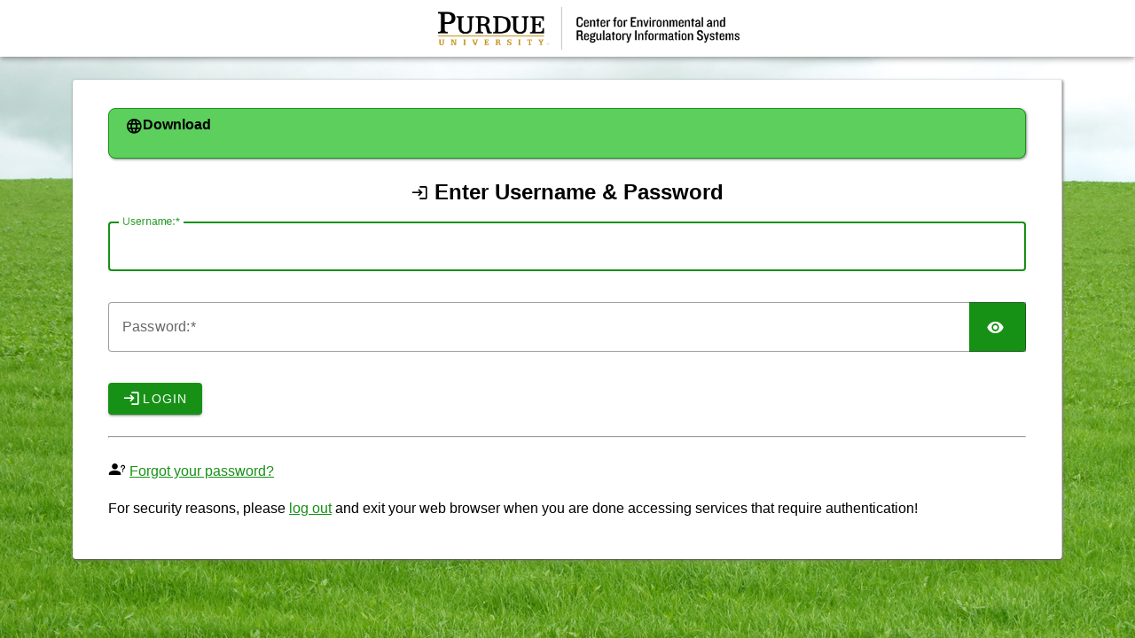

--- FILE ---
content_type: text/html;charset=UTF-8
request_url: https://auth.ceris.purdue.edu/cas/login?service=https%3A%2F%2Fdownload.ceris.purdue.edu%2F
body_size: 10556
content:
<!DOCTYPE html><html lang="en_US">

<head>
    <meta charset="UTF-8" /><meta http-equiv="X-UA-Compatible" content="IE=edge" /><meta name="viewport" content="width=device-width, initial-scale=1, shrink-to-fit=no" /><title>CAS - Central Authentication Service Login</title>
    
        <link rel="stylesheet" type="text/css" href="/cas/webjars/normalize.css/8.0.1/normalize-112272e51c80ffe5bd01becd2ce7d656.css" /><link rel="stylesheet" type="text/css" href="/cas/webjars/bootstrap/5.3.3/css/bootstrap-grid.min-ea688188986141f98fe7c673dd4c34f1.css" /><link rel="stylesheet" type="text/css" href="/cas/webjars/material-components-web/14.0.0/dist/material-components-web.min-9da9033e8d04504fe54b3dbb1298fd78.css" /><link rel="stylesheet" type="text/css" href="/cas/webjars/mdi__font/7.4.47/css/materialdesignicons.min-2c83c4bce691e18f82409f87b2bf84e4.css" /><link rel="stylesheet" type="text/css" href="/cas/webjars/datatables/2.1.8/css/dataTables.dataTables-dd4fd70bec3081bf43eaf1b44606825c.css" /><link rel="stylesheet" type="text/css" href="/cas/css/auth2.css" /><link rel="stylesheet" type="text/css" href="/cas/css/cas-d41d8cd98f00b204e9800998ecf8427e.css" /><link rel="stylesheet" type="text/css" href="/cas/css/custom-e13794e822809b907b3d8a654890212c.css" /><link rel="shortcut icon" href="/cas/favicon-ca85a6da0bfd721283ee36001c41a9fd.ico" /></head>

<body class="login mdc-typography">
    <script type="text/javascript" src="/cas/webjars/jquery/3.7.1/jquery.min-2c872dbe60f4ba70fb85356113d8b35e.js"></script>
<script type="text/javascript" src="/cas/webjars/datatables/2.1.8/js/dataTables-70b9a6f161388f3ced03204fa161bea0.js"></script>
<script type="text/javascript" src="/cas/webjars/clientjs/0.2.1/dist/client.min-5b6a46b3fb2ab9307d013def98fd7289.js"></script>

<script type="text/javascript" src="/cas/webjars/es5-shim/4.5.9/es5-shim.min-136920ce3d575efb89300c3c277555fb.js"></script>
    <script type="text/javascript" src="/cas/webjars/css-vars-ponyfill/2.4.9/dist/css-vars-ponyfill.min-d95555bf007fcdda849a37d9714463b7.js"></script>
    <script type="text/javascript" src="/cas/webjars/material-components-web/14.0.0/dist/material-components-web.min-3c99031127092dd1984f2e3aa6aeed8b.js"></script>
<script type="text/javascript" src="/cas/js/cas-b71141470c2a36ad74c204ce181e2c6d.js"></script>
<script type="text/javascript" src="/cas/js/material-9b2c7d303fa5c0adbd33444b7d050d16.js"></script>
<script type="text/javascript" src="/cas/js/custom-a60d6df3afa4c330cf9df18daaac230f.js"></script>
<script>
    if (typeof resourceLoadedSuccessfully === "function") {
        resourceLoadedSuccessfully();
    }
    $(() => {
        typeof cssVars === "function" && cssVars({onlyLegacy: true});
    });
    let trackGeoLocation = false;
</script>

<div>

    <header id="app-bar" class="mdc-top-app-bar mdc-top-app-bar--fixed mdc-elevation--z4 shadow-sm">
        <nav class="mdc-top-app-bar__row navbar navbar-dark bg-dark">
            <div class="container-fluid container-fluid d-flex align-items-center justify-content-between">
                <section class="mdc-top-app-bar__section mdc-top-app-bar__section--align-start">
                    <button class="mdc-icon-button mdc-top-app-bar__navigation-icon  btn btn-outline-light"
                            id="drawerButton"
                            data-bs-toggle="offcanvas"
                            data-bs-target="#app-drawer">
                        <span class="mdi mdi-menu fa fa-bars" aria-hidden="true"></span>
                        <span class="visually-hidden">menu</span>
                    </button>
                </section>
                <section class="mdc-top-app-bar__section">
                    <div class="cas-brand mx-auto">
                        <h1 class="visually-hidden">CAS</h1>
                          <img id="cas-logo" class="cas-logo"
                               alt="CERIS - Purdue University"
                               src="https://ceris.purdue.edu/ceris/img/COA-CERIS-H-BG-RGB.png"
                          /></div>
                </section>
                <section class="mdc-top-app-bar__section mdc-top-app-bar__section--align-end">
                    <button id="cas-notifications-menu"
                            class="mdc-icon-button mdc-top-app-bar__action-item cas-notification-toggle btn btn-outline-light"
                            aria-label="Bookmark this page"
                            data-bs-toggle="modal"
                            data-bs-target="#cas-notification-dialog">
                        <span class="mdi mdi-bell-alert fa fa-bell" aria-hidden="true"></span>
                        <span class="visually-hidden">notifications</span>
                        <i id="notifications-count" class="notifications-count count">2</i>
                    </button>

                    </section>
            </div>
        </nav>
    </header>

    <div id="logindrawer">
        <aside id="app-drawer"
               class="mdc-drawer mdc-drawer--dismissible mdc-drawer--modal offcanvas offcanvas-start">
            
            <div class="mdc-drawer__header offcanvas-header flex-column">
                <h2 class="mdc-drawer__title offcanvas-title">CAS</h2>
                <div class="mdc-drawer__subtitle offcanvas-title">Central Authentication Service</div>
            </div>
            <div class="mdc-drawer__content offcanvas-body">
                <nav class="mdc-list list-group list-group-flush">
                    <a href="/cas/actuator" class="mdc-list-item list-group-item list-group-item-action">
                        <i class="mdi mdi-cogs fa fa-cogs" aria-hidden="true"></i>&nbsp;
                        <span class="mdc-list-item__text">Actuator Endpoints</span>
                    </a>
                    <a class="mdc-list-item list-group-item list-group-item-action" href="https://apereo.github.io/cas">
                        <i class="mdi mdi-file-code-outline fas fa-file-code" aria-hidden="true"></i>&nbsp;
                        <span class="mdc-list-item__text">Documentation</span>
                    </a>
                    <a class="mdc-list-item list-group-item list-group-item-action" href="https://github.com/apereo/cas/pulls">
                        <i class="mdi mdi-call-merge fas fa-code-branch" aria-hidden="true"></i>&nbsp;
                        <span class="mdc-list-item__text">Pull Requests</span>
                    </a>
                    <a class="mdc-list-item list-group-item list-group-item-action"
                       href="https://apereo.github.io/cas/developer/Contributor-Guidelines.html">
                        <i class="mdi mdi-information fas fa-info-circle" aria-hidden="true"></i>&nbsp;
                        <span class="mdc-list-item__text">Contributor Guidelines</span>
                    </a>
                    <a class="mdc-list-item list-group-item list-group-item-action" href="https://apereo.github.io/cas/Support.html">
                        <i class="mdi mdi-help-circle fas fa-question-circle" aria-hidden="true"></i>&nbsp;
                        <span class="mdc-list-item__text">Support</span>
                    </a>
                    <a class="mdc-list-item list-group-item list-group-item-action" href="https://apereo.github.io/cas/Mailing-Lists.html">
                        <i class="mdi mdi-email-newsletter fas fa-envelope-open-text" aria-hidden="true"></i>&nbsp;
                        <span class="mdc-list-item__text">Mailing Lists</span>
                    </a>
                    <a class="mdc-list-item list-group-item list-group-item-action" href="https://gitter.im/apereo/cas">
                        <i class="mdi mdi-message-text fas fa-comment-dots" aria-hidden="true"></i>&nbsp;
                        <span class="mdc-list-item__text">cas.login.resources.chat</span>
                    </a>
                    <a class="mdc-list-item list-group-item list-group-item-action" href="https://apereo.github.io/">
                        <i class="mdi mdi-post fas fa-newspaper" aria-hidden="true"></i>&nbsp;
                        <span class="mdc-list-item__text">Blog</span>
                    </a>
                </nav>
            </div>
        </aside>
    </div>

    <script>let countMessages = 0;</script>
    <div
            class="mdc-dialog cas-notification-dialog modal"
            id="cas-notification-dialog" role="alertdialog"
            aria-modal="true" aria-labelledby="notif-dialog-title"
            aria-describedby="notif-dialog-content">
        <div class="mdc-dialog__container modal-dialog">
            <div class="mdc-dialog__surface modal-content">
                <div class="mdc-dialog__content modal-body" id="notif-dialog-content">
                    <div id="cookiesSupportedDiv" class="cas-notification-message mdc-typography--body1" style="display: none">
                        <h3 class="mdc-typography--headline6 mdi mdi-alert-circle fas fa-exclamation-circle">Cookies Disabled</h3>
                        <p class="text-wrap small">Your browser does not support cookies. The browser's ability to store or read cookies is essential for single sign-on to work. Please consult your browser settings and ensure cookie support is turned on.</p>
                    </div>

                </div>
                <footer class="mdc-dialog__actions modal-footer">
                    <button type="button" class="mdc-button mdc-button--raised mdc-dialog__button btn btn-primary"
                            data-mdc-dialog-action="accept"
                            data-mdc-dialog-button-default
                            data-bs-dismiss="modal">
                        <span class="mdc-button__label">OK</span>
                    </button>
                </footer>
            </div>
        </div>
        <div class="mdc-dialog__scrim"></div>
    </div>

    <script type="text/javascript">
        function supportsCookies() {
            try {
                document.cookie = 'testcookie=1';
                let ret = document.cookie.indexOf('testcookie=') !== -1;
                document.cookie = 'testcookie=1; expires=Thu, 01-Jan-1970 00:00:01 GMT';
                return ret;
            } catch (e) {
                console.log(e);
                return false;
            }
        }
        document.addEventListener('DOMContentLoaded', () => {
            if (!supportsCookies()) {
                countMessages++;
                window.jQuery('#cookiesSupportedDiv').show();
            }

            if (countMessages === 0) {
                window.jQuery('#notifications-count').remove();
                window.jQuery('#cas-notifications-menu').remove();
            } else {
                window.jQuery('#notifications-count').text(`(${countMessages})`)
            }
        });
    </script>
</div>

    <div class="mdc-drawer-scrim"></div>

    <div class="mdc-drawer-app-content mdc-top-app-bar--fixed-adjust d-flex justify-content-center">
        <main id="main-content" class="container-lg py-4">
            <div id="content" class="d-flex justify-content-center">
   <div class="d-flex justify-content-center flex-md-row flex-column mdc-card mdc-card-content card flex-grow-1">
        <section id="loginForm"
                 class="login-section login-form card-body">
            <div class="d-flex flex-column justify-content-between m-auto">

        <div>
            <div id="serviceui" class="banner banner-info mb-4 text-justify">
        <div class="d-flex align-items-center pr-2">
            <img src=""/><div id="servicedesc" class="ml-2">
                <strong><i class="mdi mdi-web" aria-hidden="true"></i>Download</strong>
                <p></p>
                </div>
        </div>
    </div>
        </div>

        <div class="form-wrapper">

            <form method="post" id="fm1" action="login" onsubmit="loginFormSubmission();">
                <div id="login-form-controls">
                    <h2 class="text-center">
                        <i class="mdi mdi-login fas fa-shield-alt" aria-hidden="true"></i>
                        <span>Enter Username & Password</span>
                    </h2>

                    <section class="cas-field form-group my-3" id="usernameSection">
                        <label for="username"
                               class="mdc-text-field mdc-text-field--outlined control-label w-100">
                            <span class="mdc-notched-outline">
                                <span class="mdc-notched-outline__leading"></span>
                                <span class="mdc-notched-outline__notch">
                                    <span class="mdc-floating-label"><span class="accesskey">U</span>sername:</span>
                                </span>
                                <span class="mdc-notched-outline__trailing"></span>
                            </span>
                            <input class="mdc-text-field__input form-control" id="username"
                                   size="25"
                                   type="text"
                                   accesskey="u"
                                   autocapitalize="none"
                                   spellcheck="false"
                                   autocomplete="username" required name="username" value="" /></label>

                        <div class="mdc-text-field-helper-line invalid-feedback">
                            <div class="mdc-text-field-helper-text mdc-text-field-helper-text--validation-msg" aria-hidden="true">
                                <span id="usernameValidationMessage">Username is a required field.</span>
                            </div>
                        </div>

                        <script type="text/javascript">
                            /*<![CDATA[*/
                            let username = "";
                            let disabled = false;

                            if (username != null && username !== '') {
                                $('#username').val(username);
                                if (disabled) {
                                    $('#usernameSection').hide();
                                }
                            }
                            /*]]>*/
                        </script>
                    </section>

                    <section class="cas-field form-group my-3 mdc-input-group form-group" id="passwordSection">
                        <div class="mdc-input-group-field mdc-input-group-field-append">
                            <label for="password"
                                   class="mdc-text-field caps-check mdc-text-field--outlined control-label mdc-text-field--with-trailing-icon control-label w-100">
                                    <span class="mdc-notched-outline">
                                        <span class="mdc-notched-outline__leading"></span>
                                        <span class="mdc-notched-outline__notch">
                                            <span class="mdc-floating-label"><span class="accesskey">P</span>assword:</span>
                                        </span>
                                        <span class="mdc-notched-outline__trailing"></span>
                                    </span>
                                <input class="mdc-text-field__input form-control pwd"
                                       type="password"
                                       id="password"
                                       size="25"
                                       required
                                       accesskey="p"
                                       autocomplete="off" name="password" value=""/><button
                                        class="reveal-password mdc-button mdc-button--unelevated mdc-input-group-append mdc-icon-button btn btn-primary"
                                        tabindex="-1" type="button" title="Toggle password">
                                    <i class="mdi mdi-eye reveal-password-icon fas fa-eye" aria-hidden="true"></i>
                                </button>
                            </label>
                            <div class="mdc-text-field-helper-line invalid-feedback">
                                <div class="mdc-text-field-helper-text mdc-text-field-helper-text--validation-msg" aria-hidden="true">
                                    <span id="passwordValidationMessage">Password is a required field.</span>
                                </div>
                            </div>

                        </div>

                        <div class="mdc-text-field-helper-line invalid-feedback caps-warn">
                            <div class="mdc-text-field-helper-text mdc-text-field-helper-text--persistent mdc-text-field-helper-text--validation-msg text-danger">
                                <span >CAPSLOCK key is turned on!</span>
                            </div>
                        </div>
                    </section>

                    <section class="cas-field form-group my-3">
                        </section>

                    <section class="cas-field">
                        <input type="hidden" name="execution" value="[base64]"/><input type="hidden" name="_eventId" value="submit"/><input type="hidden" name="geolocation"/><input type="hidden" name="deviceFingerprint"/><script type="text/javascript">
                            let client = new ClientJS();
                            let fingerprint = client.getFingerprint();
                            $('[name="deviceFingerprint"]').val(fingerprint);
                        </script>
                    </section>

                    <button
                class="mdc-button mdc-button--raised btn btn-primary btn-primary"
                name="submitBtn"
                id="submitBtn"
                accesskey="l"
                type="submit">
            <i class="mdi mdi-login fas fa-shield-alt" aria-hidden="true"></i>
            <span class="mdc-button__label">Login</span>
        </button>

        </div>
            </form>

            <hr class="my-4"/><div>
                <div id="pmlinks" class="my-2">
        <div class="mt-2">
            <span class="mdi mdi-account-question" aria-hidden="true"></span>
            <span><a href="https://auth.ceris.purdue.edu/recovery.php">Forgot your password? </a></span>
        </div>
    </div>
                </div>

            <script type="text/javascript">
                /*<![CDATA[*/
                var i = "One moment please..."
                var j = "Login"
                    /*]]>*/
                    $(window).on('pageshow', function () {
                        $(':submit').prop('disabled', false);
                        $(':submit').attr('value', j);
                    });
                $(document).ready(function () {
                    $("#fm1").submit(function () {
                        $(":submit").attr("disabled", true);
                        $(":submit").attr("value", i);
                        return true;
                    });
                });
            </script>
        </div>

        <div>
            <div id="sidebar">
            <div class="sidebar-content">
                <p>For security reasons, please <a href="logout">log out</a> and exit your web browser when you are done accessing services that require authentication!</p>
            </div>
        </div>
        </div>
    </div>
        </section>
        <span>
            </span>
        </div>
</div>
        </main>
    </div>
</body>

</html>


--- FILE ---
content_type: text/javascript;charset=UTF-8
request_url: https://auth.ceris.purdue.edu/cas/js/cas-b71141470c2a36ad74c204ce181e2c6d.js
body_size: 3794
content:
function randomWord() {
    let things = ["admiring", "adoring", "affectionate", "agitated", "amazing",
        "angry", "awesome", "beautiful", "blissful", "bold", "boring",
        "brave", "busy", "charming", "clever", "cool", "compassionate", "competent",
        "confident", "dazzling", "determined", "sweet", "sad", "silly",
        "relaxed", "romantic", "sad", "serene", "sharp", "quirky", "scared",
        "sleepy", "stoic", "strange", "suspicious", "sweet", "tender", "thirsty",
        "trusting", "unruffled", "upbeat", "vibrant", "vigilant", "vigorous",
        "wizardly", "wonderful", "youthful", "zealous", "zen"];

    let names = ["austin", "borg", "bohr", "wozniak", "bose", "wu", "wing", "wilson",
        "boyd", "guss", "jobs", "hawking", "hertz", "ford", "solomon", "spence",
        "turing", "torvalds", "morse", "ford", "penicillin", "lovelace", "davinci",
        "darwin", "buck", "brown", "benz", "boss", "allen", "gates", "bose",
        "edison", "einstein", "feynman", "ferman", "franklin", "lincoln", "jefferson",
        "mandela", "gandhi", "curie", "newton", "tesla", "faraday", "bell",
        "aristotle", "hubble", "nobel", "pascal", "washington", "galileo"];

    const n1 = things[Math.floor(Math.random() * things.length)];
    const n2 = names[Math.floor(Math.random() * names.length)];
    return `${n1}_${n2}`;
}

function copyClipboard(element) {
    element.select();
    element.setSelectionRange(0, 99999);
    document.execCommand("copy");
}

function getLastTwoWords(str) {
    const parts = str.split(".");
    return parts.slice(-2).join(".");
}

function formatDateYearMonthDayHourMinute(date) {
    const d = new Date(date);
    const year = d.getFullYear();
    const month = (d.getMonth() + 1).toString().padStart(2, "0"); // Months are zero-based
    const day = d.getDate().toString().padStart(2, "0");
    const hours = d.getHours().toString().padStart(2, "0");
    const minutes = d.getMinutes().toString().padStart(2, "0");
    return `${year}-${month}-${day} ${hours}:${minutes}`;
}

function formatDateYearMonthDay(date) {
    const d = new Date(date);
    const year = d.getFullYear();
    const month = (d.getMonth() + 1).toString().padStart(2, "0");
    const day = d.getDate().toString().padStart(2, "0");
    return `${year}-${month}-${day}`;
}

function toKebabCase(str) {
    return str
        .replace(/([a-z0-9])([A-Z])/g, '$1-$2')
        .replace(/[^a-zA-Z0-9.[\]]+/g, '-')
        .replace(/^-+|-+$/g, '')
        .toLowerCase();      
}


function camelcaseToTitleCase(str) {
    return str
        .replace(/([A-Z])/g, " $1")
        .replace(/^./, char => char.toUpperCase())
        .trim();
}

function flattenJSON(data) {
    let result = {};
    let l = undefined;

    function recurse(cur, prop) {
        if (Object(cur) !== cur) {
            result[prop] = cur;
        } else if (Array.isArray(cur)) {
            for (let i = 0, l = cur.length; i < l; i++) {
                recurse(cur[i], `${prop}[${i}]`);
            }
            if (l === 0) {
                result[prop] = [];
            }
        } else {
            let isEmpty = true;
            for (let p in cur) {
                isEmpty = false;
                recurse(cur[p], prop ? `${prop}.${p}` : p);
            }
            if (isEmpty && prop) {
                result[prop] = {};
            }
        }
    }

    recurse(data, "");
    return result;
}

function convertMemoryToGB(memoryStr) {
    const units = {
        B: 1,
        KB: 1024,
        MB: 1024 ** 2,
        GB: 1024 ** 3,
        TB: 1024 ** 4
    };
    const regex = /(\d+(\.\d+)?)\s*(B|KB|MB|GB|TB)/i;
    const match = memoryStr.match(regex);
    const value = parseFloat(match[1]);
    const unit = match[3].toUpperCase();
    const bytes = value * units[unit];
    return bytes / units.GB;
}

function isValidURL(str) {
    let pattern = new RegExp("^(https?:\\/\\/)?" + // protocol
        "((([a-z\\d]([a-z\\d-]*[a-z\\d])*)\\.)+[a-z]{2,}|" + // domain name
        "((\\d{1,3}\\.){3}\\d{1,3}))" + // OR ip (v4) address
        "(\\:\\d+)?(\\/[-a-z\\d%_.~+]*)*" + // port and path
        "(\\?[;&a-z\\d%_.~+=-]*)?" + // query string
        "(\\#[-a-z\\d_]*)?$", "i"); // fragment locator
    return !!pattern.test(str);
}

function requestGeoPosition() {
    // console.log('Requesting GeoLocation data from the browser...');
    if (navigator.geolocation) {
        navigator.geolocation.watchPosition(showGeoPosition, logGeoLocationError,
            {maximumAge: 600000, timeout: 5000, enableHighAccuracy: true});
    } else {
        console.log("Browser does not support Geo Location");
    }
}

function logGeoLocationError(error) {
    switch (error.code) {
    case error.PERMISSION_DENIED:
        console.log("User denied the request for GeoLocation.");
        break;
    case error.POSITION_UNAVAILABLE:
        console.log("Location information is unavailable.");
        break;
    case error.TIMEOUT:
        console.log("The request to get user location timed out.");
        break;
    default:
        console.log("An unknown error occurred.");
        break;
    }
}

function showGeoPosition(position) {
    let loc = `${position.coords.latitude},${position.coords.longitude},${position.coords.accuracy},${position.timestamp}`;
    console.log(`Tracking geolocation for ${loc}`);
    $("[name=\"geolocation\"]").val(loc);
}

function getCookie(name) {
    const value = `; ${document.cookie}`;
    const parts = value.split(`; ${name}=`);
    if (parts.length === 2) {
        return parts.pop().split(';').shift();
    }
    return null;
}

function preserveAnchorTagOnForm() {
    $("#fm1").submit(() => {
        let location = self.document.location;

        let action = $("#fm1").attr("action");
        if (action === undefined) {
            action = location.href;
        } else {
            action += location.search + encodeURIComponent(location.hash);
        }
        console.log(`Preserving URL fragment in form action: ${action}`);
        $("#fm1").attr("action", action);

    });
}

function preventFormResubmission() {
    $("form").submit(() => {
        const dataDisableSubmitValue = $(this).attr('data-disable-submit');
        if (dataDisableSubmitValue) {
            $(":submit").attr("disabled", true);
        }
        let altText = $(":submit").attr("data-processing-text");
        if (altText) {
            $(":submit").attr("value", altText);
        }
        return true;
    });
}

function writeToLocalStorage(browserStorage) {
    if (typeof (Storage) === "undefined") {
        console.log("Browser does not support local storage for write-ops");
    } else {
        let payload = readFromLocalStorage(browserStorage);
        window.localStorage.removeItem("CAS");
        payload[browserStorage.context] = browserStorage.payload;
        window.localStorage.setItem("CAS", JSON.stringify(payload));
        console.log(`Stored ${browserStorage.payload} in local storage under key ${browserStorage.context}`);
    }
}

function readFromLocalStorage(browserStorage) {
    if (typeof (Storage) === "undefined") {
        console.log("Browser does not support local storage for read-ops");
        return null;
    }
    try {
        let payload = window.localStorage.getItem("CAS");
        console.log(`Read ${payload} in local storage`);
        return payload === null ? {} : JSON.parse(payload);
    } catch (e) {
        console.log(`Failed to read from local storage: ${e}`);
        window.localStorage.removeItem("CAS");
        return {};
    }
}

function clearLocalStorage() {
    if (typeof (Storage) === "undefined") {
        console.log("Browser does not support local storage for write-ops");
    } else {
        window.localStorage.clear();
    }
}

function writeToSessionStorage(browserStorage) {
    if (typeof (Storage) === "undefined") {
        console.log("Browser does not support session storage for write-ops");
    } else {
        let payload = readFromSessionStorage(browserStorage);
        window.sessionStorage.removeItem("CAS");
        payload[browserStorage.context] = browserStorage.payload;
        window.sessionStorage.setItem("CAS", JSON.stringify(payload));
        console.log(`Stored ${browserStorage.payload} in session storage under key ${browserStorage.context}`);
    }
}

function clearSessionStorage() {
    if (typeof (Storage) === "undefined") {
        console.log("Browser does not support session storage for write-ops");
    } else {
        window.sessionStorage.clear();
        console.log("Cleared session storage");
    }
}

function readFromSessionStorage(browserStorage) {
    if (typeof (Storage) === "undefined") {
        console.log("Browser does not support session storage for read-ops");
        return null;
    }
    try {
        let payload = window.sessionStorage.getItem("CAS");
        console.log(`Read ${payload} in session storage`);
        return payload === null ? {} : JSON.parse(payload);
    } catch (e) {
        console.log(`Failed to read from session storage: ${e}`);
        window.sessionStorage.removeItem("CAS");
        return {};
    }
}

function loginFormSubmission() {
    return true;
}

function resourceLoadedSuccessfully() {
    $(document).ready(() => {
        if (trackGeoLocation) {
            requestGeoPosition();
        }

        if ($(":focus").length === 0) {
            $("input:visible:enabled:first").focus();
        }

        preserveAnchorTagOnForm();
        preventFormResubmission();
        $("#fm1 input[name=\"username\"],[name=\"password\"]").trigger("input");
        $("#fm1 input[name=\"username\"]").focus();

        $(".reveal-password").click(ev => {
            if ($(".pwd").attr("type") === "text") {
                $(".pwd").attr("type", "password");
                $(".reveal-password-icon").removeClass("mdi mdi-eye-off").addClass("mdi mdi-eye");
            } else {
                $(".pwd").attr("type", "text");
                $(".reveal-password-icon").removeClass("mdi mdi-eye").addClass("mdi mdi-eye-off");
            }
            ev.preventDefault();
        });
        // console.log(`JQuery Ready: ${typeof (jqueryReady)}`);
        if (typeof (jqueryReady) == "function") {
            jqueryReady();
        }
        if (typeof hljs !== 'undefined') {
            hljs.highlightAll();
        }
    });
}

function autoHideElement(id, timeout = 1500) {
    let elementToFadeOut = document.getElementById(id);

    function hideElement() {
        $(elementToFadeOut).fadeOut(500);
    }

    setTimeout(hideElement, timeout);
}

function initializeAceEditor(id, mode="json") {
    ace.require("ace/ext/language_tools");
    const beautify = ace.require("ace/ext/beautify");
    const editor = ace.edit(id);
    editor.setTheme("ace/theme/cobalt");
    editor.session.setMode(`ace/mode/${mode}`);
    editor.session.setUseWrapMode(true);
    editor.session.setTabSize(4);
    editor.setShowPrintMargin(false);
    editor.commands.addCommand({
        name: "deleteLine",
        bindKey: {
            win: "Ctrl-Y",
            mac: "Command-Y"
        },
        exec: editor => {
            const cursorPosition = editor.getCursorPosition();
            editor.session.remove({
                start: {row: cursorPosition.row, column: 0},
                end: {row: cursorPosition.row + 1, column: 0}
            });
        },
        readOnly: false
    });
    editor.setOptions({
        enableBasicAutocompletion: true,
        enableLiveAutocompletion: true,
        enableSnippets: true,
        selectionStyle: "text",
        highlightActiveLine: true,
        highlightSelectedWord: true,
        enableAutoIndent: true,
        cursorStyle: "wide",
        useSoftTabs: true,
        hScrollBarAlwaysVisible: false,
        showInvisibles: false,
        animatedScroll: true,
        highlightGutterLine: true,
        showLineNumbers: true,
        fontSize: "16px"
    });
    beautify.beautify(editor.session);
    return editor;
}
